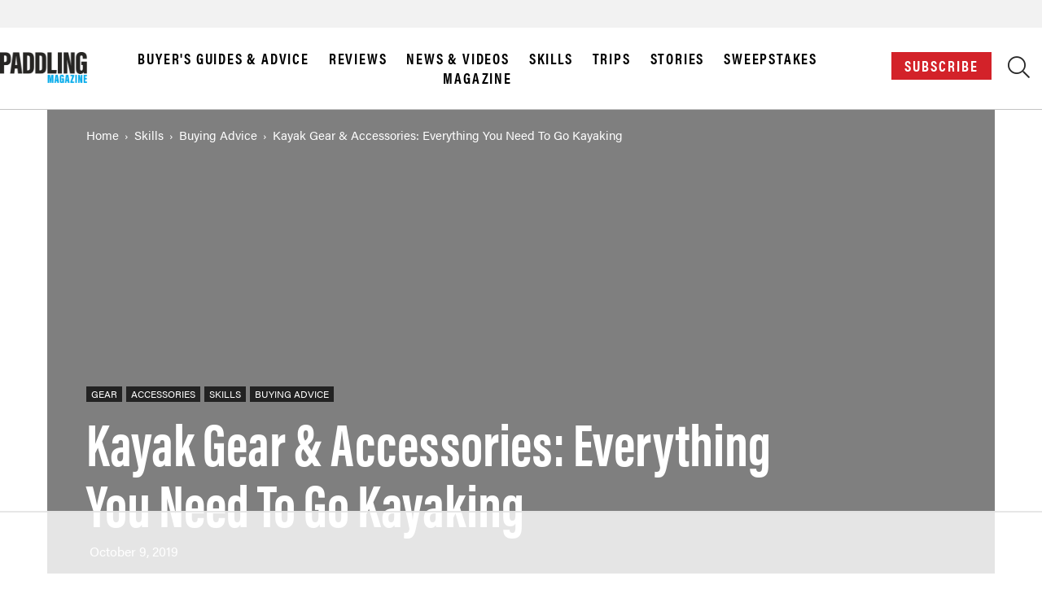

--- FILE ---
content_type: text/html
request_url: https://api.intentiq.com/profiles_engine/ProfilesEngineServlet?at=39&mi=10&dpi=936734067&pt=17&dpn=1&iiqidtype=2&iiqpcid=62105354-da58-4831-a98e-e04d0d8683cd&iiqpciddate=1768634451426&pcid=556f20a3-51d3-4267-8a9a-f76a2729297d&idtype=3&gdpr=0&japs=false&jaesc=0&jafc=0&jaensc=0&jsver=0.33&testGroup=A&source=pbjs&ABTestingConfigurationSource=group&abtg=A&vrref=https%3A%2F%2Fpaddlingmag.com
body_size: 55
content:
{"abPercentage":97,"adt":1,"ct":2,"isOptedOut":false,"data":{"eids":[]},"dbsaved":"false","ls":true,"cttl":86400000,"abTestUuid":"g_b16d4132-3514-4f64-9ec0-5ac226a5034c","tc":9,"sid":171088177}

--- FILE ---
content_type: text/html; charset=utf-8
request_url: https://www.google.com/recaptcha/api2/aframe
body_size: 266
content:
<!DOCTYPE HTML><html><head><meta http-equiv="content-type" content="text/html; charset=UTF-8"></head><body><script nonce="Pa3fMvMkPslfLmZLiS5sJg">/** Anti-fraud and anti-abuse applications only. See google.com/recaptcha */ try{var clients={'sodar':'https://pagead2.googlesyndication.com/pagead/sodar?'};window.addEventListener("message",function(a){try{if(a.source===window.parent){var b=JSON.parse(a.data);var c=clients[b['id']];if(c){var d=document.createElement('img');d.src=c+b['params']+'&rc='+(localStorage.getItem("rc::a")?sessionStorage.getItem("rc::b"):"");window.document.body.appendChild(d);sessionStorage.setItem("rc::e",parseInt(sessionStorage.getItem("rc::e")||0)+1);localStorage.setItem("rc::h",'1768634459126');}}}catch(b){}});window.parent.postMessage("_grecaptcha_ready", "*");}catch(b){}</script></body></html>

--- FILE ---
content_type: text/plain
request_url: https://rtb.openx.net/openrtbb/prebidjs
body_size: -83
content:
{"id":"817b8038-d85a-4303-8566-107a0cf554ba","nbr":0}

--- FILE ---
content_type: text/plain; charset=UTF-8
request_url: https://at.teads.tv/fpc?analytics_tag_id=PUB_17002&tfpvi=&gdpr_consent=&gdpr_status=22&gdpr_reason=220&ccpa_consent=&sv=prebid-v1
body_size: 56
content:
ODA2MDQwN2YtZjMzZi00N2UyLTg2YjEtNzBlYzkwNmIzNGY2Iy04LTg=

--- FILE ---
content_type: text/plain
request_url: https://rtb.openx.net/openrtbb/prebidjs
body_size: -220
content:
{"id":"2cded25d-dbc9-45fc-a12b-bb23d6e5ce68","nbr":0}

--- FILE ---
content_type: text/plain
request_url: https://rtb.openx.net/openrtbb/prebidjs
body_size: -220
content:
{"id":"46bd4129-47c1-499f-bb49-5a301078f318","nbr":0}

--- FILE ---
content_type: text/plain
request_url: https://rtb.openx.net/openrtbb/prebidjs
body_size: -220
content:
{"id":"b1e047d6-93c1-4102-8ba2-5a363727bd09","nbr":0}

--- FILE ---
content_type: text/plain
request_url: https://rtb.openx.net/openrtbb/prebidjs
body_size: -220
content:
{"id":"fc89b7a3-8c1a-43a4-86dc-b35e8fa888de","nbr":0}

--- FILE ---
content_type: text/plain
request_url: https://rtb.openx.net/openrtbb/prebidjs
body_size: -220
content:
{"id":"7f5f0dbf-ed81-4883-9901-649ac480e72d","nbr":0}

--- FILE ---
content_type: text/plain; charset=utf-8
request_url: https://ads.adthrive.com/http-api/cv2
body_size: 8188
content:
{"om":["00xbjwwl","012nnesp","06htwlxm","0RF6rOHsv7/kzncxnKJSjw==","0av741zl","0b0m8l4f","0b2980m8l4f","0fs6e2ri","0r6m6t7w","0sm4lr19","1","10011/140f603d0287260f11630805a1b59b3f","10011/4e7cecacd5a3bd1f2db945c1a7b77516","10011/6d6f4081f445bfe6dd30563fe3476ab4","10011/85b3538a4c09b1a734dbf0ebf99843e3","10011/8b27c31a5a670fa1f1bbaf67c61def2e","10011/ba9f11025c980a17f6936d2888902e29","10310289136970_462613276","10310289136970_462615644","10310289136970_462615833","10310289136970_462792722","10310289136970_462792724","10310289136970_462792978","10310289136970_462793306","10310289136970_559920874","10310289136970_579599212","10310289136970_579599603","10310289136970_579599608","10310289136970_579599725","10310289136970_579599993","10310289136970_593674671","10310289136970_594352012","10339421-5836009-0","10339426-5836008-0","10385900","1043_409_216596","10812570","10877374","11142692","11212184","11421707","11560071","11633433","11896988","11999803","12010080","12010084","12010088","12123650","12142259","12151247","12219634","124843_8","124844_19","124848_7","12491645","12491685","1374w81n","13mvd7kb","14xoyqyz","1611092","17_23391302","17_24104726","17_24683311","17_24683312","17_24696334","17_24766942","17_24766946","17_24766956","17_24766970","17_24766988","17_24767222","17_24767241","17_24767248","17_24767531","17k5v2f6","1853122830100529","1854132209243553","1854530987161618","1854535399459857","1891/84814","19r1igh7","1dwefsfs","1kpjxj5u","1ktgrre1","1m7ow47i","1zp8pjcw","202430_200_EAAYACog7t9UKc5iyzOXBU.xMcbVRrAuHeIU5IyS9qdlP9IeJGUyBMfW1N0_","202430_200_EAAYACogIm3jX30jHExW.LZiMVanc.j-uV7dHZ7rh4K3PRdSnOAyBBuRK60_","202430_200_EAAYACogfp82etiOdza92P7KkqCzDPazG1s0NmTQfyLljZ.q7ScyBDr2wK8_","205mlbis","2132:45904810","2132:46039394","2132:46039902","2179:587972454577294590","2179:591283456202345442","2249:650628516","2249:650628539","2249:650650503","2249:674673753","2249:691925891","2249:694710256","2307:0b0m8l4f","2307:0fs6e2ri","2307:0hly8ynw","2307:1m7ow47i","2307:3o9hdib5","2307:4yevyu88","2307:64x7dtvi","2307:74scwdnj","2307:77gj3an4","2307:8orkh93v","2307:8pksr1ui","2307:8vnf9hi0","2307:9nex8xyd","2307:9r15vock","2307:be4hm1i2","2307:c1hsjx06","2307:c2d7ypnt","2307:cbg18jr6","2307:cv2huqwc","2307:enjhwz1z","2307:g749lgab","2307:ge4000vb","2307:hf9ak5dg","2307:hx1ws29n","2307:l4k37g7y","2307:lp37a2wq","2307:lz23iixx","2307:mh2a3cu2","2307:o4v8lu9d","2307:ri85joo4","2307:rifj41it","2307:tty470r7","2307:u7p1kjgp","2307:urut9okb","2307:vtri9xns","2307:w15c67ad","2307:w1ws81sy","2319_66419_12499658","23786440","24080387","2409_15064_70_85445175","2409_15064_70_85445179","2409_15064_70_85445183","2409_15064_70_85445193","2409_15064_70_85808977","2409_15064_70_85808987","2409_15064_70_85808988","2409_15064_70_85809016","2409_15064_70_85809022","2409_15064_70_85809040","2409_15064_70_85809046","2409_15064_70_85809050","2409_15064_70_85809052","2409_25495_176_CR52092918","2409_25495_176_CR52092919","2409_25495_176_CR52092920","2409_25495_176_CR52092921","2409_25495_176_CR52092922","2409_25495_176_CR52092923","2409_25495_176_CR52092954","2409_25495_176_CR52092956","2409_25495_176_CR52092957","2409_25495_176_CR52092958","2409_25495_176_CR52092959","2409_25495_176_CR52150651","2409_25495_176_CR52153848","2409_25495_176_CR52153849","2409_25495_176_CR52175340","2409_25495_176_CR52178314","2409_25495_176_CR52178315","2409_25495_176_CR52178316","2409_25495_176_CR52186411","2409_25495_176_CR52188001","242408891","242697002","24525570","245500990","245841736","24598434","24602716","24655280","246638573","25","25048614","25048620","25_13mvd7kb","25_52qaclee","25_53v6aquw","25_8b5u826e","25_ctfvpw6w","25_kec2e1sf","25_m2n177jy","25_op9gtamy","25_oz31jrd0","25_pz8lwofu","25_sgaw7i5o","25_sqmqxvaf","25_ti0s3bz3","25_utberk8n","25_x716iscu","25_xz6af56d","25_yi6qlg3p","25_ztlksnbe","25_zwzjgvpw","2662_199916_8153717","2662_200562_8172720","2662_200562_8172741","2662_200562_8182933","2676:85807294","2676:85807308","2676:85807318","2676:85807320","2676:85807326","2709nr6f","2711_64_11999803","2711_64_12151096","2711_64_12156461","2715_9888_501349","2715_9888_551337","2760:176_CR52092918","2760:176_CR52092921","2760:176_CR52092923","2760:176_CR52092956","2760:176_CR52092957","2760:176_CR52092959","2760:176_CR52150651","2760:176_CR52153848","2760:176_CR52153849","2760:176_CR52175339","2760:176_CR52175340","2760:176_CR52178314","2760:176_CR52178315","2760:176_CR52178316","2760:176_CR52186411","2760:176_CR52186412","2760:176_CR52188001","2760:176_CR52190519","27s3hbtl","28925636","28933536","28u7c6ez","29102835","29414696","29414711","29414845","2974:8168475","2974:8172728","29_695879875","29_696964702","2jjp1phz","2k298bya8ki","2kbya8ki","2wgqelaj","2y5a5qhb","3018/6c849dadd79beaa02eb8c1e1d04c844f","306_24080387","306_24525570","306_24598434","306_24602716","306_24655280","306_24683311","306_24696317","306_24732878","308_125204_11","31qdo7ks","3335_25247_697084445","3335_25247_700109379","3335_25247_700109389","33591203","33604490","33605403","33605687","33608594","34182009","34534170","3490:CR52092918","3490:CR52092919","3490:CR52092920","3490:CR52092921","3490:CR52092923","3490:CR52175339","3490:CR52175340","3490:CR52178314","3490:CR52178315","3490:CR52178316","3490:CR52186411","3490:CR52212686","3490:CR52212688","34eys5wu","34tgtmqk","351r9ynu","3658_16671_T26265953","3658_211122_0hly8ynw","3658_211122_rmenh8cz","3658_22898_T26278319","3658_519209_lz23iixx","3658_608642_0fs6e2ri","3658_608642_351r9ynu","3702_139777_24765483","3702_139777_24765531","381513943572","3822:23149016","39303318","39364467","39368822","3LMBEkP-wis","3a19xks2","3a2nyp64","3irzr1uu","3mzmxshy","3o9hdib5","3v2n6fcp","3x7t8epg","4083IP31KS13kodabuilt_ddae0","409_189209","409_189213","409_189409","409_192547","409_192565","409_216324","409_216326","409_216362","409_216364","409_216366","409_216384","409_216386","409_216387","409_216396","409_216402","409_216404","409_216406","409_216407","409_216408","409_216416","409_216418","409_216501","409_216506","409_220139","409_220149","409_220153","409_220169","409_220333","409_220336","409_220344","409_220364","409_220366","409_220369","409_223589","409_223599","409_225978","409_225982","409_225983","409_225987","409_225988","409_225990","409_225992","409_226314","409_226321","409_226322","409_226324","409_226326","409_226330","409_226332","409_226336","409_226342","409_226346","409_226347","409_226352","409_226354","409_226361","409_226362","409_226364","409_226366","409_226370","409_226374","409_226375","409_227223","409_227224","409_227226","409_227227","409_227230","409_227235","409_227239","409_227258","409_227260","409_228054","409_228059","409_228065","409_228069","409_228070","409_228077","409_228087","409_228348","409_228354","409_228356","409_228362","409_228363","409_228367","409_228370","409_228373","409_228381","409_228385","409_230722","409_230726","409_230728","409_230737","409_231797","409_235268","43130058","436396566","43919974","43919976","43919984","43919985","43igrvcm","44629254","44765434","44_664ac12142265","458901553568","462613276","4642109_46_12123650","46_12123650","47192068","47869802","481703827","48445657","485027845327","48594493","49039749","49064328","49123013","49176617","4941614","4947806","4972638","4972640","49869015","4aqwokyz","4b80jog8","4dzk5e51","4q298xmmgd2","4qks9viz","4qxmmgd2","4tgls8cg","4yevyu88","4zai8e8t","501349","501_76_54849761-3e17-44c3-b668-808315323fd3","50479792","514819301","521_425_203499","521_425_203500","521_425_203501","521_425_203504","521_425_203505","521_425_203506","521_425_203509","521_425_203515","521_425_203517","521_425_203518","521_425_203525","521_425_203530","521_425_203535","521_425_203536","521_425_203542","521_425_203620","521_425_203621","521_425_203632","521_425_203633","521_425_203635","521_425_203636","521_425_203675","521_425_203677","521_425_203687","521_425_203691","521_425_203692","521_425_203693","521_425_203694","521_425_203695","521_425_203696","521_425_203700","521_425_203702","521_425_203706","521_425_203708","521_425_203711","521_425_203712","521_425_203714","521_425_203715","521_425_203729","521_425_203730","521_425_203731","521_425_203732","521_425_203733","521_425_203742","521_425_203743","521_425_203744","521_425_203867","521_425_203868","521_425_203877","521_425_203882","521_425_203885","521_425_203892","521_425_203893","521_425_203894","521_425_203897","521_425_203898","521_425_203900","521_425_203907","521_425_203908","521_425_203912","521_425_203924","521_425_203932","521_425_203934","521_425_203936","521_425_203937","521_425_203945","521_425_203946","521_425_203947","521_425_203950","521_425_203952","521_425_203961","521_425_203963","521_425_203969","521_425_203970","521_425_203975","52209207","522555","52321815","5316_139700_09c5e2a6-47a5-417d-bb3b-2b2fb7fccd1e","5316_139700_4589264e-39c7-4b8f-ba35-5bd3dd2b4e3a","5316_139700_5546ab88-a7c9-405b-87de-64d5abc08339","5316_139700_70a96d16-dcff-4424-8552-7b604766cb80","5316_139700_8f247a38-d651-4925-9883-c24f9c9285c0","5316_139700_af6bd248-efcd-483e-b6e6-148c4b7b9c8a","5316_139700_bd0b86af-29f5-418b-9bb4-3aa99ec783bd","5316_139700_cebab8a3-849f-4c71-9204-2195b7691600","5316_139700_d1a8183a-ff72-4a02-b603-603a608ad8c4","5316_139700_d1c1eb88-602b-4215-8262-8c798c294115","5316_139700_de0a26f2-c9e8-45e5-9ac3-efb5f9064703","5316_139700_e3299175-652d-4539-b65f-7e468b378aea","5316_139700_e57da5d6-bc41-40d9-9688-87a11ae6ec85","5316_139700_f7be6964-9ad4-40ba-a38a-55794e229d11","5316_139700_fd97502e-2b85-4f6c-8c91-717ddf767abc","533597863","534650490","53v6aquw","542854698","54539649","54779847","54779856","54779873","549423","54tt2h8n","5510:cymho2zs","5510:emhpbido","5510:ouycdkmq","5510:quk7w53j","55178669","5563_66529_OADD2.1230353538491029_1ZJOCDMYLEWDZVJ","5563_66529_OADD2.1321613113157480_196C3TS9WU9ZLLC","5563_66529_OADD2.1326011159790428_1XQ974XJWSM50H9","5563_66529_OADD2.1327110671253389_15BHBSKQES7FKYV","5563_66529_OADD2.7353135343869_1G0D9YQUG9JX02VYLG","5563_66529_OADD2.7353139434767_1YTRZTK38UE4FT14JR","5563_66529_OAIP.104c050e6928e9b8c130fc4a2b7ed0ac","5563_66529_OAIP.35c29e6575fabfcd93f79eaf7eb964b1","5563_66529_OAIP.dac0f5601c2f645e695649dab551ee11","5563_66529_OAIP.df754434beb9f7e2c808ec46ebb344a6","5563_66529_OAIP.ef37855798a028e82fa420a87cac90fd","5563_66529_U2VhcmNoQWQjODI4MDczODMzMDgzMjkjMjMzNDYwNjc4NDI4MjI0Ng==","5563_66529_U2VhcmNoQWQjODI4MDczODMzMDgzMzIjMjMzNDYwNjc4NDI4MjI0Ng==","55726028","55726194","557_409_216366","557_409_216396","557_409_216606","557_409_220139","557_409_220149","557_409_220159","557_409_220163","557_409_220169","557_409_220333","557_409_220334","557_409_220336","557_409_220338","557_409_220343","557_409_220344","557_409_220352","557_409_220353","557_409_220354","557_409_220358","557_409_220363","557_409_220364","557_409_220366","557_409_223589","557_409_223597","557_409_223599","557_409_225988","557_409_225990","557_409_225992","557_409_226311","557_409_226312","557_409_228054","557_409_228055","557_409_228065","557_409_228077","557_409_228087","557_409_228088","557_409_228105","557_409_228113","557_409_228115","557_409_228348","557_409_228349","557_409_228351","557_409_228354","557_409_228363","557_409_230731","557_409_235268","557_409_235274","557_409_235277","558_93_17k5v2f6","558_93_be4hm1i2","558_93_sqmqxvaf","559957472","5626536529","56341213","56635908","56635945","56648445","5726594343","57377827","5826547751","589289985696794383","593674671","594352012","59664236","59751572","59817831","59818357","59873208","59873222","5989_84349_553781814","5ia3jbdy","5xj5jpgy","600618969","60360546","60618611","60618847","60638194","609577512","60f5a06w","61085224","61210719","61526215","616794222","61823068","618576351","618876699","618980679","61900466","619089559","61916211","61916223","61916225","61916227","61916229","61916233","61916243","61932920","61932925","61932933","61932957","62019681","6226505231","6226505239","6226522293","627225143","627227759","627290883","627301267","627309156","627309159","627506494","628013474","628015148","628086965","628223277","628359076","628444259","628444349","628444433","628444436","628444439","628456310","628456382","628622163","628622172","628622241","628622244","628622247","628622250","628683371","628687043","628687157","628687460","628687463","628803013","628841673","628990952","629007394","629009180","629167998","629168001","629168010","629168565","629171196","629171202","629255550","629350437","62946736","62946743","62946748","629488423","62978299","62980385","62981075","629817930","62981822","62987257","630137823","6365_61796_784844652399","6365_61796_784880274628","6365_61796_784880275657","6365_61796_785452881104","64x7dtvi","651637446","651637459","651637461","651637462","652348590","6547_67916_0WLL5ctY1b2FpmTZ5GSB","6547_67916_471ZJatcYScFAUthvg4W","6547_67916_57GwwabjszeYXUq9E7mW","6547_67916_5VQ6U2x65AeWM0g8jrPT","6547_67916_72BYsYjB0U3HoSBhlIS0","6547_67916_8e2PF0Wv4KezrkcrlFsD","6547_67916_FqIfSfXkaJnWrRBRk7ch","6547_67916_S5ULKZlb9k6uizoQCvVL","6547_67916_Z1dAKGODu0KSfQ57oR4V","6547_67916_fcAnJrrCTWh34iX9D77a","6547_67916_tpg7lHGLzwy1G5qHFpza","6547_67916_yhzVvaO1p8y7bv5wuy09","670_9916_462613068","670_9916_462792722","670_9916_579599725","670_9916_594352012","673375558002","679568322","680_99480_687081510","680_99480_700109379","680_99480_700109383","680_99480_700109389","680_99480_700109391","683692339","683730753","683738007","683738706","684137347","684141613","684492634","684493019","687541004","688070999","688078501","694163531","694906156","694912939","695879875","695879895","696314600","696332890","696504968","696504971","697084445","697189863","697189885","697189892","697189907","697189924","697189927","697189959","697189965","697189984","697189999","697190014","697190041","697525780","697525824","697876986","697876994","697876999","697877001","699183155","699505589","699747768","699812344","699812857","699813340","699824707","6bfbb9is","6lmy2lg0","6mrds7pc","6oarz0xa","6p9v1joo","700109383","700109389","700109399","702397981","702423494","702759176","703943422","705524420","706276991","70_83443042","70_85444747","70_85444749","70_85473592","70_85954450","70_85954457","70_86470584","70_86470624","70_86470675","70_86470699","7354_138543_85445179","7354_138543_85445183","7354_138543_85445187","7354_138543_85445206","7354_138543_85807320","7354_138543_85809016","7354_138543_85809046","7414_121891_6205239","74987684","74987692","74_462792978","74_579599725","74scwdnj","7546344","7732580","77gj3an4","7809341","789730295173","791354972836","794di3me","7cmeqmw8","7qevw67b","7xb3th35","80070376","80070391","80072821","81103044","8152859","8152878","8152879","8153735","8161137","82133854","82133858","83443827","83443885","83447160","83447183","84578143","85444694","85444773","85445123","85445129","85445183","85445193","85445223","85480678","85480688","85480691","85480707","85480729","85807294","85807308","85808977","85808981","85808987","85808997","85809006","85809016","85809022","85809037","85809040","85809043","85809046","85809050","85809052","85809095","85809110","85809145","85954255","85954450","85x2bab9","86470583","86509223","86509226","86509228","86509229","86509956","86621334","86621364","86621370","86621381","86621416","86621422","87ih4q97","8b5u826e","8k2jpc30","8orkh93v","8pksr1ui","8vnf9hi0","8w4klwi4","8yzjlngp","9057/0328842c8f1d017570ede5c97267f40d","9057/0da634e56b4dee1eb149a27fcef83898","9057/211d1f0fa71d1a58cabee51f2180e38f","9057/231dc6cdaab2d0112d8c69cdcbfdf9e9","9057/37a3ff30354283181bfb9fb2ec2f8f75","9057/5f448328401da696520ae886a00965e2","90_12219634","90_12270190","90_12271381","90_12452427","90_12491685","90_12552078","90_12837806","91950635","91950640","91950668","91950669","9309343","97_8152878","97_8152879","97fzsz2a","9925w9vu","9g0s2gns","9j298se9oga","9k7edc1n","9nex8xyd","9r15vock","9r29815vock","9rqgwgyb","a0oxacu8","a2uqytjp","ab298hu2o6t","abhu2o6t","ai51bqq6","avpxpyg2","axw5pt53","b/ZHs3rLdvwDBq+46Ruzsw==","b3sqze11","b90cwbcd","be2984hm1i2","be4hm1i2","bj2984kmsd6","bj4kmsd6","bmp4lbzm","c1hsjx06","c1u7ixf4","c25t9p0u","c2d7ypnt","c75hp4ji","c7z0h277","cbg18jr6","cd40m5wq","cice9l8r","cr-1oplzoysuatj","cr-6ovjht2eu9vd","cr-6ovjht2euatj","cr-6ovjht2eubxe","cr-8itw2d8r87rgv2","cr-96xuyi0pu8rm","cr-96xuyi4vu8rm","cr-97y25lzsubqk","cr-98q00h3vu8rm","cr-98q00h3vu9xg","cr-98t25j4xu8rm","cr-98utwg3tu8rm","cr-98utwg3tu9xg","cr-9hxzbqc08jrgv2","cr-Bitc7n_p9iw__vat__49i_k_6v6_h_jce2vj5h_9v3kalhnq","cr-Bitc7n_p9iw__vat__49i_k_6v6_h_jce2vj5h_G0l9Rdjrj","cr-Bitc7n_p9iw__vat__49i_k_6v6_h_jce2vj5h_KnXNU4yjl","cr-Bitc7n_p9iw__vat__49i_k_6v6_h_jce2vj5h_ZUFnU4yjl","cr-Bitc7n_p9iw__vat__49i_k_6v6_h_jce2vj5h_yApYgdjrj","cr-Bitc7n_p9iw__vat__49i_k_6v6_h_jce2vj5h_zKxG6djrj","cr-aafskl4mu9vd","cr-aafskl4muatj","cr-aafskl4mubwe","cr-aav22g2wubwj","cr-aav22g2yubwj","cr-aavwye1subwj","cr-aavwye1uubwj","cr-aawz2m4qubwj","cr-aawz2m4yubwj","cr-aawz2m6pubwj","cr-aawz2m7uubwj","cr-aawz3f0uubwj","cr-aawz3f1yubwj","cr-aawz3f3qubwj","cr-aawz3f3xubwj","cr-aawz3i6wubwj","cr-c5zb4r7iubxe","cr-ddw1yh5qv7uiu","cr-ddw1yh5qx7uiu","cr-ddyy5m6ry7tmu","cr-dftw1fzqv7tmu","cr-dftw1fzqv7uiu","cr-dftw1fzqv7vjv","cr-f6puwm2yw7tf1","cr-ghun4f53ubwe","cr-ghun4f53ubxe","cr-k4ot01j4u9vd","cr-k8um52zjuatj","cr-kk33ae113ergv2","cr-kz4ol95lu9vd","cr-kz4ol95lubwe","cr-lg354l2uvergv2","cr-pdje0qdquatj","cr-sk1vaer4u9vd","cr-sk1vaer4ubwe","cr-tdxry63quatj","cr-tdxry63qubwe","ctfvpw6w","cv2huqwc","cymho2zs","czt3qxxp","d86ebvqg","d8ijy7f2","daw00eve","ddr52z0n","de66hk0y","dif1fgsg","dwjp56fe","e2c76his","eb9vjo1r","eiqtrsdn","emhpbido","enjhwz1z","f0u03q6w","f3craufm","fcn2zae1","fdjuanhs","fdujxvyb","ffh2l3vn","fjzzyur4","flgb97td","fmbxvfw0","fmmrtnw7","g749lgab","g88ob0qg","gb15fest","ge4000vb","gf6myd59","gnm8sidp","gr2aoieq","gwpcbh4q","h4x8d2p8","hf9ak5dg","hf9btnbz","hgrz3ggo","hi8yer5p","hqz7anxg","hueqprai","hx1ws29n","hzonbdnu","i2aglcoy","ikl4zu8e","io24rg11","iqe06xzw","is1l9zv2","iw3id10l","j33prfbe","j4r0agpc","j4ukwb6u","j6rba5gh","jczkyd04","jd035jgw","jdmljx89","jgsvxgob","jr169syq","kbo6pt5l","kecbwzbd","kniwm2we","ksrdc5dk","kx5rgl0a","l4k37g7y","l9xck988","lc408s2k","llejctn7","lp37a2wq","ls74a5wb","lt4106cu","lui7w03k","lz23iixx","m00a5urx","m2n177jy","m4xt6ckm","mOAmgFeLhpXgVdXDh8h37Q==","mh2a3cu2","min949in","mne39gsk","mud07se0","mwdyi6u5","mwnvongn","mwwkdj9h","nbtb6zk3","nn71e0z5","nrlkfmof","nrs1hc5n","o2s05iig","ofoon6ir","op9gtamy","ouycdkmq","oz31jrd0","ozdii3rw","p7176b0m","pf6t8s9t","pi6u4hm4","piwneqqj","poc1p809","prq4f8da","pvu20l8t","q0eDVM5+m0CR7ZqJ2kxA+A==","q7tzkqp6","q88tlep8","qaoxvuy4","qqvgscdx","quk7w53j","r35763xz","r9y7hwmp","rh63nttv","ri85joo4","risjxoqk","rmenh8cz","rnvjtx7r","rrlikvt1","rxj4b6nw","s4s41bit","sbrk5ap2","sgd7bqgu","sk4ge5lf","sl8m2i0l","sslkianq","st298jmll2q","sttgj0wj","svx63iol","t34l2d9w","t7298jqyl3m","t7jqyl3m","ti0s3bz3","tsa21krj","tw7wlpw5","tzfwpx0v","u1jb75sm","u3i8n6ef","u7p1kjgp","udxsdt9w","uf7vbcrs","uhebin5g","urut9okb","utberk8n","v6jdn8gd","v6qt489s","v8cahio3","ven7pu1c","vj2987hzkpp","vj7hzkpp","vtri9xns","vtwgy72c","w15c67ad","w1ws81sy","wn2a3vit","wt0wmo2s","wtgd3b1w","x1aipl6t","x716iscu","x9yz5t0i","xafmw0z6","xdaezn6y","xtxa8s2d","xwhet1qh","xz6af56d","xzwdm9b7","y141rtv6","ygmhp6c6","yi6qlg3p","yq5t5meg","z0t9f1cw","z58lye3x","z5hxgudl","zsjt9pf3","ztlksnbe","zvfjb0vm","zwzjgvpw","7979132","7979135"],"pmp":[],"adomains":["1md.org","a4g.com","about.bugmd.com","acelauncher.com","adameve.com","adelion.com","adp3.net","advenuedsp.com","aibidauction.com","aibidsrv.com","akusoli.com","allofmpls.org","arkeero.net","ato.mx","avazutracking.net","avid-ad-server.com","avid-adserver.com","avidadserver.com","aztracking.net","bc-sys.com","bcc-ads.com","bidderrtb.com","bidscube.com","bizzclick.com","bkserving.com","bksn.se","brightmountainads.com","bucksense.io","bugmd.com","ca.iqos.com","capitaloneshopping.com","cdn.dsptr.com","clarifion.com","clean.peebuster.com","cotosen.com","cs.money","cwkuki.com","dallasnews.com","dcntr-ads.com","decenterads.com","derila-ergo.com","dhgate.com","dhs.gov","digitaladsystems.com","displate.com","doyour.bid","dspbox.io","envisionx.co","ezmob.com","fla-keys.com","fmlabsonline.com","g123.jp","g2trk.com","gadgetslaboratory.com","gadmobe.com","getbugmd.com","goodtoknowthis.com","gov.il","grosvenorcasinos.com","guard.io","hero-wars.com","holts.com","howto5.io","http://bookstofilm.com/","http://countingmypennies.com/","http://fabpop.net/","http://folkaly.com/","http://gameswaka.com/","http://gowdr.com/","http://gratefulfinance.com/","http://outliermodel.com/","http://profitor.com/","http://tenfactorialrocks.com/","http://vovviral.com/","https://instantbuzz.net/","https://www.royalcaribbean.com/","ice.gov","imprdom.com","justanswer.com","liverrenew.com","longhornsnuff.com","lovehoney.com","lowerjointpain.com","lymphsystemsupport.com","meccabingo.com","media-servers.net","medimops.de","miniretornaveis.com","mobuppsrtb.com","motionspots.com","mygrizzly.com","myiq.com","myrocky.ca","national-lottery.co.uk","nbliver360.com","ndc.ajillionmax.com","nibblr-ai.com","niutux.com","nordicspirit.co.uk","notify.nuviad.com","notify.oxonux.com","own-imp.vrtzads.com","paperela.com","paradisestays.site","parasiterelief.com","peta.org","pfm.ninja","photoshelter.com","pixel.metanetwork.mobi","pixel.valo.ai","plannedparenthood.org","plf1.net","plt7.com","pltfrm.click","printwithwave.co","privacymodeweb.com","rangeusa.com","readywind.com","reklambids.com","ri.psdwc.com","royalcaribbean.com","royalcaribbean.com.au","rtb-adeclipse.io","rtb-direct.com","rtb.adx1.com","rtb.kds.media","rtb.reklambid.com","rtb.reklamdsp.com","rtb.rklmstr.com","rtbadtrading.com","rtbsbengine.com","rtbtradein.com","saba.com.mx","safevirus.info","securevid.co","seedtag.com","servedby.revive-adserver.net","shift.com","simple.life","smrt-view.com","swissklip.com","taboola.com","tel-aviv.gov.il","temu.com","theoceanac.com","track-bid.com","trackingintegral.com","trading-rtbg.com","trkbid.com","truthfinder.com","unoadsrv.com","usconcealedcarry.com","uuidksinc.net","vabilitytech.com","vashoot.com","vegogarden.com","viewtemplates.com","votervoice.net","vuse.com","waardex.com","wapstart.ru","wayvia.com","wdc.go2trk.com","weareplannedparenthood.org","webtradingspot.com","www.royalcaribbean.com","xapads.com","xiaflex.com","yourchamilia.com"]}

--- FILE ---
content_type: text/plain
request_url: https://rtb.openx.net/openrtbb/prebidjs
body_size: -220
content:
{"id":"779c957c-0b12-4dbb-8cbf-752789ab5f55","nbr":0}

--- FILE ---
content_type: text/plain
request_url: https://rtb.openx.net/openrtbb/prebidjs
body_size: -220
content:
{"id":"b08dcfcf-7186-4a22-a430-25abed20112f","nbr":0}